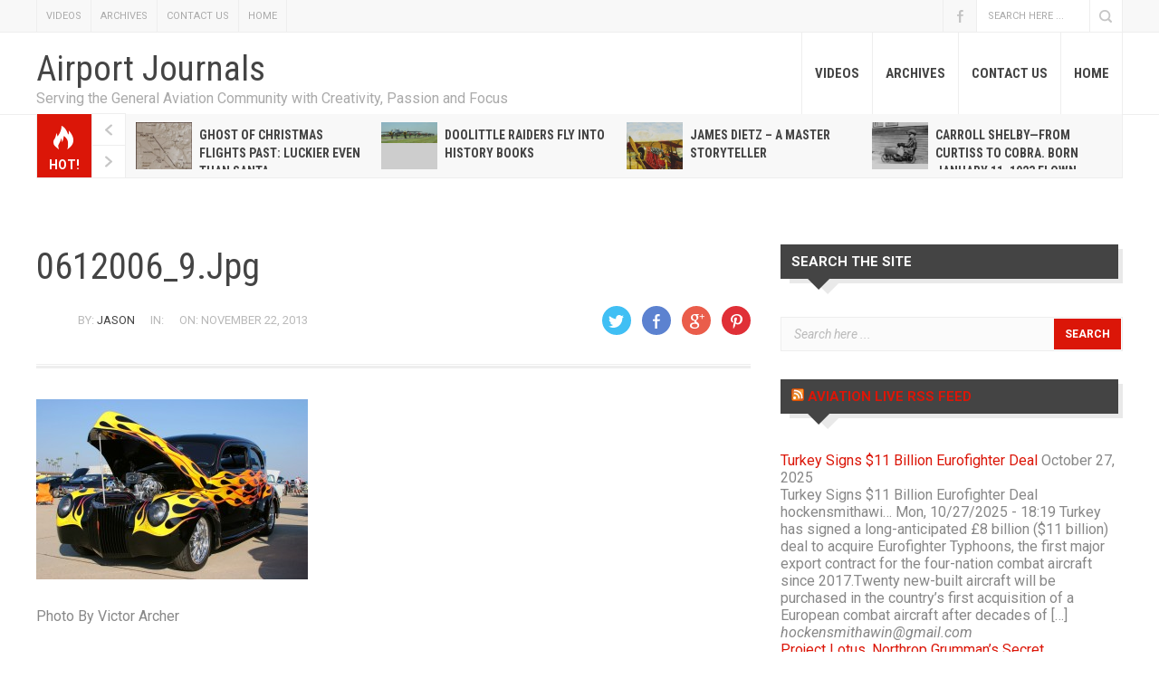

--- FILE ---
content_type: text/html; charset=UTF-8
request_url: http://airportjournals.com/wings-wheels-and-rotors-something-for-everyone/0612006_9-jpg/
body_size: 61140
content:
<!DOCTYPE html>
<html lang="en-US"
 xmlns:fb="http://www.facebook.com/2008/fbml">

<head>
	
	<meta charset="UTF-8">
	
	<meta name="viewport" content="width=device-width, initial-scale=1, maximum-scale=1">
	
	
	
	<title>0612006_9.jpg &#8211; Airport Journals</title>
<meta name='robots' content='max-image-preview:large' />
<link rel='dns-prefetch' href='//www.google.com' />
<link rel='dns-prefetch' href='//ajax.googleapis.com' />
<link rel="alternate" type="application/rss+xml" title="Airport Journals &raquo; Feed" href="http://airportjournals.com/feed/" />
<link rel="alternate" type="application/rss+xml" title="Airport Journals &raquo; Comments Feed" href="http://airportjournals.com/comments/feed/" />
<link rel="alternate" type="application/rss+xml" title="Airport Journals &raquo; 0612006_9.jpg Comments Feed" href="http://airportjournals.com/wings-wheels-and-rotors-something-for-everyone/0612006_9-jpg/feed/" />
<link rel="alternate" title="oEmbed (JSON)" type="application/json+oembed" href="http://airportjournals.com/wp-json/oembed/1.0/embed?url=http%3A%2F%2Fairportjournals.com%2Fwings-wheels-and-rotors-something-for-everyone%2F0612006_9-jpg%2F" />
<link rel="alternate" title="oEmbed (XML)" type="text/xml+oembed" href="http://airportjournals.com/wp-json/oembed/1.0/embed?url=http%3A%2F%2Fairportjournals.com%2Fwings-wheels-and-rotors-something-for-everyone%2F0612006_9-jpg%2F&#038;format=xml" />
<style id='wp-img-auto-sizes-contain-inline-css' type='text/css'>
img:is([sizes=auto i],[sizes^="auto," i]){contain-intrinsic-size:3000px 1500px}
/*# sourceURL=wp-img-auto-sizes-contain-inline-css */
</style>
<link rel='stylesheet' id='posts-front-css-css' href='http://airportjournals.com/wp-content/plugins/facebook-comment-by-vivacity/css/fb-comments-hidewpcomments-posts.css?ver=6.9' type='text/css' media='all' />
<link rel='stylesheet' id='wpra-lightbox-css' href='http://airportjournals.com/wp-content/plugins/wp-rss-aggregator/core/css/jquery-colorbox.css?ver=1.4.33' type='text/css' media='all' />
<style id='wp-emoji-styles-inline-css' type='text/css'>

	img.wp-smiley, img.emoji {
		display: inline !important;
		border: none !important;
		box-shadow: none !important;
		height: 1em !important;
		width: 1em !important;
		margin: 0 0.07em !important;
		vertical-align: -0.1em !important;
		background: none !important;
		padding: 0 !important;
	}
/*# sourceURL=wp-emoji-styles-inline-css */
</style>
<style id='wp-block-library-inline-css' type='text/css'>
:root{--wp-block-synced-color:#7a00df;--wp-block-synced-color--rgb:122,0,223;--wp-bound-block-color:var(--wp-block-synced-color);--wp-editor-canvas-background:#ddd;--wp-admin-theme-color:#007cba;--wp-admin-theme-color--rgb:0,124,186;--wp-admin-theme-color-darker-10:#006ba1;--wp-admin-theme-color-darker-10--rgb:0,107,160.5;--wp-admin-theme-color-darker-20:#005a87;--wp-admin-theme-color-darker-20--rgb:0,90,135;--wp-admin-border-width-focus:2px}@media (min-resolution:192dpi){:root{--wp-admin-border-width-focus:1.5px}}.wp-element-button{cursor:pointer}:root .has-very-light-gray-background-color{background-color:#eee}:root .has-very-dark-gray-background-color{background-color:#313131}:root .has-very-light-gray-color{color:#eee}:root .has-very-dark-gray-color{color:#313131}:root .has-vivid-green-cyan-to-vivid-cyan-blue-gradient-background{background:linear-gradient(135deg,#00d084,#0693e3)}:root .has-purple-crush-gradient-background{background:linear-gradient(135deg,#34e2e4,#4721fb 50%,#ab1dfe)}:root .has-hazy-dawn-gradient-background{background:linear-gradient(135deg,#faaca8,#dad0ec)}:root .has-subdued-olive-gradient-background{background:linear-gradient(135deg,#fafae1,#67a671)}:root .has-atomic-cream-gradient-background{background:linear-gradient(135deg,#fdd79a,#004a59)}:root .has-nightshade-gradient-background{background:linear-gradient(135deg,#330968,#31cdcf)}:root .has-midnight-gradient-background{background:linear-gradient(135deg,#020381,#2874fc)}:root{--wp--preset--font-size--normal:16px;--wp--preset--font-size--huge:42px}.has-regular-font-size{font-size:1em}.has-larger-font-size{font-size:2.625em}.has-normal-font-size{font-size:var(--wp--preset--font-size--normal)}.has-huge-font-size{font-size:var(--wp--preset--font-size--huge)}.has-text-align-center{text-align:center}.has-text-align-left{text-align:left}.has-text-align-right{text-align:right}.has-fit-text{white-space:nowrap!important}#end-resizable-editor-section{display:none}.aligncenter{clear:both}.items-justified-left{justify-content:flex-start}.items-justified-center{justify-content:center}.items-justified-right{justify-content:flex-end}.items-justified-space-between{justify-content:space-between}.screen-reader-text{border:0;clip-path:inset(50%);height:1px;margin:-1px;overflow:hidden;padding:0;position:absolute;width:1px;word-wrap:normal!important}.screen-reader-text:focus{background-color:#ddd;clip-path:none;color:#444;display:block;font-size:1em;height:auto;left:5px;line-height:normal;padding:15px 23px 14px;text-decoration:none;top:5px;width:auto;z-index:100000}html :where(.has-border-color){border-style:solid}html :where([style*=border-top-color]){border-top-style:solid}html :where([style*=border-right-color]){border-right-style:solid}html :where([style*=border-bottom-color]){border-bottom-style:solid}html :where([style*=border-left-color]){border-left-style:solid}html :where([style*=border-width]){border-style:solid}html :where([style*=border-top-width]){border-top-style:solid}html :where([style*=border-right-width]){border-right-style:solid}html :where([style*=border-bottom-width]){border-bottom-style:solid}html :where([style*=border-left-width]){border-left-style:solid}html :where(img[class*=wp-image-]){height:auto;max-width:100%}:where(figure){margin:0 0 1em}html :where(.is-position-sticky){--wp-admin--admin-bar--position-offset:var(--wp-admin--admin-bar--height,0px)}@media screen and (max-width:600px){html :where(.is-position-sticky){--wp-admin--admin-bar--position-offset:0px}}

/*# sourceURL=wp-block-library-inline-css */
</style><style id='global-styles-inline-css' type='text/css'>
:root{--wp--preset--aspect-ratio--square: 1;--wp--preset--aspect-ratio--4-3: 4/3;--wp--preset--aspect-ratio--3-4: 3/4;--wp--preset--aspect-ratio--3-2: 3/2;--wp--preset--aspect-ratio--2-3: 2/3;--wp--preset--aspect-ratio--16-9: 16/9;--wp--preset--aspect-ratio--9-16: 9/16;--wp--preset--color--black: #000000;--wp--preset--color--cyan-bluish-gray: #abb8c3;--wp--preset--color--white: #ffffff;--wp--preset--color--pale-pink: #f78da7;--wp--preset--color--vivid-red: #cf2e2e;--wp--preset--color--luminous-vivid-orange: #ff6900;--wp--preset--color--luminous-vivid-amber: #fcb900;--wp--preset--color--light-green-cyan: #7bdcb5;--wp--preset--color--vivid-green-cyan: #00d084;--wp--preset--color--pale-cyan-blue: #8ed1fc;--wp--preset--color--vivid-cyan-blue: #0693e3;--wp--preset--color--vivid-purple: #9b51e0;--wp--preset--gradient--vivid-cyan-blue-to-vivid-purple: linear-gradient(135deg,rgb(6,147,227) 0%,rgb(155,81,224) 100%);--wp--preset--gradient--light-green-cyan-to-vivid-green-cyan: linear-gradient(135deg,rgb(122,220,180) 0%,rgb(0,208,130) 100%);--wp--preset--gradient--luminous-vivid-amber-to-luminous-vivid-orange: linear-gradient(135deg,rgb(252,185,0) 0%,rgb(255,105,0) 100%);--wp--preset--gradient--luminous-vivid-orange-to-vivid-red: linear-gradient(135deg,rgb(255,105,0) 0%,rgb(207,46,46) 100%);--wp--preset--gradient--very-light-gray-to-cyan-bluish-gray: linear-gradient(135deg,rgb(238,238,238) 0%,rgb(169,184,195) 100%);--wp--preset--gradient--cool-to-warm-spectrum: linear-gradient(135deg,rgb(74,234,220) 0%,rgb(151,120,209) 20%,rgb(207,42,186) 40%,rgb(238,44,130) 60%,rgb(251,105,98) 80%,rgb(254,248,76) 100%);--wp--preset--gradient--blush-light-purple: linear-gradient(135deg,rgb(255,206,236) 0%,rgb(152,150,240) 100%);--wp--preset--gradient--blush-bordeaux: linear-gradient(135deg,rgb(254,205,165) 0%,rgb(254,45,45) 50%,rgb(107,0,62) 100%);--wp--preset--gradient--luminous-dusk: linear-gradient(135deg,rgb(255,203,112) 0%,rgb(199,81,192) 50%,rgb(65,88,208) 100%);--wp--preset--gradient--pale-ocean: linear-gradient(135deg,rgb(255,245,203) 0%,rgb(182,227,212) 50%,rgb(51,167,181) 100%);--wp--preset--gradient--electric-grass: linear-gradient(135deg,rgb(202,248,128) 0%,rgb(113,206,126) 100%);--wp--preset--gradient--midnight: linear-gradient(135deg,rgb(2,3,129) 0%,rgb(40,116,252) 100%);--wp--preset--font-size--small: 13px;--wp--preset--font-size--medium: 20px;--wp--preset--font-size--large: 36px;--wp--preset--font-size--x-large: 42px;--wp--preset--spacing--20: 0.44rem;--wp--preset--spacing--30: 0.67rem;--wp--preset--spacing--40: 1rem;--wp--preset--spacing--50: 1.5rem;--wp--preset--spacing--60: 2.25rem;--wp--preset--spacing--70: 3.38rem;--wp--preset--spacing--80: 5.06rem;--wp--preset--shadow--natural: 6px 6px 9px rgba(0, 0, 0, 0.2);--wp--preset--shadow--deep: 12px 12px 50px rgba(0, 0, 0, 0.4);--wp--preset--shadow--sharp: 6px 6px 0px rgba(0, 0, 0, 0.2);--wp--preset--shadow--outlined: 6px 6px 0px -3px rgb(255, 255, 255), 6px 6px rgb(0, 0, 0);--wp--preset--shadow--crisp: 6px 6px 0px rgb(0, 0, 0);}:where(.is-layout-flex){gap: 0.5em;}:where(.is-layout-grid){gap: 0.5em;}body .is-layout-flex{display: flex;}.is-layout-flex{flex-wrap: wrap;align-items: center;}.is-layout-flex > :is(*, div){margin: 0;}body .is-layout-grid{display: grid;}.is-layout-grid > :is(*, div){margin: 0;}:where(.wp-block-columns.is-layout-flex){gap: 2em;}:where(.wp-block-columns.is-layout-grid){gap: 2em;}:where(.wp-block-post-template.is-layout-flex){gap: 1.25em;}:where(.wp-block-post-template.is-layout-grid){gap: 1.25em;}.has-black-color{color: var(--wp--preset--color--black) !important;}.has-cyan-bluish-gray-color{color: var(--wp--preset--color--cyan-bluish-gray) !important;}.has-white-color{color: var(--wp--preset--color--white) !important;}.has-pale-pink-color{color: var(--wp--preset--color--pale-pink) !important;}.has-vivid-red-color{color: var(--wp--preset--color--vivid-red) !important;}.has-luminous-vivid-orange-color{color: var(--wp--preset--color--luminous-vivid-orange) !important;}.has-luminous-vivid-amber-color{color: var(--wp--preset--color--luminous-vivid-amber) !important;}.has-light-green-cyan-color{color: var(--wp--preset--color--light-green-cyan) !important;}.has-vivid-green-cyan-color{color: var(--wp--preset--color--vivid-green-cyan) !important;}.has-pale-cyan-blue-color{color: var(--wp--preset--color--pale-cyan-blue) !important;}.has-vivid-cyan-blue-color{color: var(--wp--preset--color--vivid-cyan-blue) !important;}.has-vivid-purple-color{color: var(--wp--preset--color--vivid-purple) !important;}.has-black-background-color{background-color: var(--wp--preset--color--black) !important;}.has-cyan-bluish-gray-background-color{background-color: var(--wp--preset--color--cyan-bluish-gray) !important;}.has-white-background-color{background-color: var(--wp--preset--color--white) !important;}.has-pale-pink-background-color{background-color: var(--wp--preset--color--pale-pink) !important;}.has-vivid-red-background-color{background-color: var(--wp--preset--color--vivid-red) !important;}.has-luminous-vivid-orange-background-color{background-color: var(--wp--preset--color--luminous-vivid-orange) !important;}.has-luminous-vivid-amber-background-color{background-color: var(--wp--preset--color--luminous-vivid-amber) !important;}.has-light-green-cyan-background-color{background-color: var(--wp--preset--color--light-green-cyan) !important;}.has-vivid-green-cyan-background-color{background-color: var(--wp--preset--color--vivid-green-cyan) !important;}.has-pale-cyan-blue-background-color{background-color: var(--wp--preset--color--pale-cyan-blue) !important;}.has-vivid-cyan-blue-background-color{background-color: var(--wp--preset--color--vivid-cyan-blue) !important;}.has-vivid-purple-background-color{background-color: var(--wp--preset--color--vivid-purple) !important;}.has-black-border-color{border-color: var(--wp--preset--color--black) !important;}.has-cyan-bluish-gray-border-color{border-color: var(--wp--preset--color--cyan-bluish-gray) !important;}.has-white-border-color{border-color: var(--wp--preset--color--white) !important;}.has-pale-pink-border-color{border-color: var(--wp--preset--color--pale-pink) !important;}.has-vivid-red-border-color{border-color: var(--wp--preset--color--vivid-red) !important;}.has-luminous-vivid-orange-border-color{border-color: var(--wp--preset--color--luminous-vivid-orange) !important;}.has-luminous-vivid-amber-border-color{border-color: var(--wp--preset--color--luminous-vivid-amber) !important;}.has-light-green-cyan-border-color{border-color: var(--wp--preset--color--light-green-cyan) !important;}.has-vivid-green-cyan-border-color{border-color: var(--wp--preset--color--vivid-green-cyan) !important;}.has-pale-cyan-blue-border-color{border-color: var(--wp--preset--color--pale-cyan-blue) !important;}.has-vivid-cyan-blue-border-color{border-color: var(--wp--preset--color--vivid-cyan-blue) !important;}.has-vivid-purple-border-color{border-color: var(--wp--preset--color--vivid-purple) !important;}.has-vivid-cyan-blue-to-vivid-purple-gradient-background{background: var(--wp--preset--gradient--vivid-cyan-blue-to-vivid-purple) !important;}.has-light-green-cyan-to-vivid-green-cyan-gradient-background{background: var(--wp--preset--gradient--light-green-cyan-to-vivid-green-cyan) !important;}.has-luminous-vivid-amber-to-luminous-vivid-orange-gradient-background{background: var(--wp--preset--gradient--luminous-vivid-amber-to-luminous-vivid-orange) !important;}.has-luminous-vivid-orange-to-vivid-red-gradient-background{background: var(--wp--preset--gradient--luminous-vivid-orange-to-vivid-red) !important;}.has-very-light-gray-to-cyan-bluish-gray-gradient-background{background: var(--wp--preset--gradient--very-light-gray-to-cyan-bluish-gray) !important;}.has-cool-to-warm-spectrum-gradient-background{background: var(--wp--preset--gradient--cool-to-warm-spectrum) !important;}.has-blush-light-purple-gradient-background{background: var(--wp--preset--gradient--blush-light-purple) !important;}.has-blush-bordeaux-gradient-background{background: var(--wp--preset--gradient--blush-bordeaux) !important;}.has-luminous-dusk-gradient-background{background: var(--wp--preset--gradient--luminous-dusk) !important;}.has-pale-ocean-gradient-background{background: var(--wp--preset--gradient--pale-ocean) !important;}.has-electric-grass-gradient-background{background: var(--wp--preset--gradient--electric-grass) !important;}.has-midnight-gradient-background{background: var(--wp--preset--gradient--midnight) !important;}.has-small-font-size{font-size: var(--wp--preset--font-size--small) !important;}.has-medium-font-size{font-size: var(--wp--preset--font-size--medium) !important;}.has-large-font-size{font-size: var(--wp--preset--font-size--large) !important;}.has-x-large-font-size{font-size: var(--wp--preset--font-size--x-large) !important;}
/*# sourceURL=global-styles-inline-css */
</style>

<style id='classic-theme-styles-inline-css' type='text/css'>
/*! This file is auto-generated */
.wp-block-button__link{color:#fff;background-color:#32373c;border-radius:9999px;box-shadow:none;text-decoration:none;padding:calc(.667em + 2px) calc(1.333em + 2px);font-size:1.125em}.wp-block-file__button{background:#32373c;color:#fff;text-decoration:none}
/*# sourceURL=/wp-includes/css/classic-themes.min.css */
</style>
<link rel='stylesheet' id='contact-form-7-css' href='http://airportjournals.com/wp-content/plugins/contact-form-7/includes/css/styles.css?ver=6.1.4' type='text/css' media='all' />
<link rel='stylesheet' id='ccf-jquery-ui-css' href='//ajax.googleapis.com/ajax/libs/jqueryui/1.8.2/themes/smoothness/jquery-ui.css?ver=6.9' type='text/css' media='all' />
<link rel='stylesheet' id='ccf-form-css' href='http://airportjournals.com/wp-content/plugins/custom-contact-forms/assets/build/css/form.min.css?ver=7.8.5' type='text/css' media='all' />
<link rel='stylesheet' id='futuremag-style-css' href='http://airportjournals.com/wp-content/themes/futuremag-child-01/style.css?ver=1' type='text/css' media='all' />
<link rel='stylesheet' id='futuremag-media-queries-css' href='http://airportjournals.com/wp-content/themes/futuremag/css/media-queries.css?ver=1' type='text/css' media='all' />
<link rel='stylesheet' id='__EPYT__style-css' href='http://airportjournals.com/wp-content/plugins/youtube-embed-plus/styles/ytprefs.min.css?ver=14.2.4' type='text/css' media='all' />
<style id='__EPYT__style-inline-css' type='text/css'>

                .epyt-gallery-thumb {
                        width: 33.333%;
                }
                
/*# sourceURL=__EPYT__style-inline-css */
</style>
<script type="text/javascript" src="http://airportjournals.com/wp-includes/js/jquery/jquery.min.js?ver=3.7.1" id="jquery-core-js"></script>
<script type="text/javascript" src="http://airportjournals.com/wp-includes/js/jquery/jquery-migrate.min.js?ver=3.4.1" id="jquery-migrate-js"></script>
<script type="text/javascript" src="http://airportjournals.com/wp-includes/js/jquery/ui/core.min.js?ver=1.13.3" id="jquery-ui-core-js"></script>
<script type="text/javascript" src="http://airportjournals.com/wp-includes/js/jquery/ui/datepicker.min.js?ver=1.13.3" id="jquery-ui-datepicker-js"></script>
<script type="text/javascript" id="jquery-ui-datepicker-js-after">
/* <![CDATA[ */
jQuery(function(jQuery){jQuery.datepicker.setDefaults({"closeText":"Close","currentText":"Today","monthNames":["January","February","March","April","May","June","July","August","September","October","November","December"],"monthNamesShort":["Jan","Feb","Mar","Apr","May","Jun","Jul","Aug","Sep","Oct","Nov","Dec"],"nextText":"Next","prevText":"Previous","dayNames":["Sunday","Monday","Tuesday","Wednesday","Thursday","Friday","Saturday"],"dayNamesShort":["Sun","Mon","Tue","Wed","Thu","Fri","Sat"],"dayNamesMin":["S","M","T","W","T","F","S"],"dateFormat":"MM d, yy","firstDay":1,"isRTL":false});});
//# sourceURL=jquery-ui-datepicker-js-after
/* ]]> */
</script>
<script type="text/javascript" src="http://airportjournals.com/wp-includes/js/underscore.min.js?ver=1.13.7" id="underscore-js"></script>
<script type="text/javascript" id="ccf-form-js-extra">
/* <![CDATA[ */
var ccfSettings = {"ajaxurl":"http://airportjournals.com/wp-admin/admin-ajax.php","required":"This field is required.","date_required":"Date is required.","hour_required":"Hour is required.","minute_required":"Minute is required.","am-pm_required":"AM/PM is required.","match":"Emails do not match.","email":"This is not a valid email address.","recaptcha":"Your reCAPTCHA response was incorrect.","recaptcha_theme":"light","phone":"This is not a valid phone number.","digits":"This phone number is not 10 digits","hour":"This is not a valid hour.","date":"This date is not valid.","minute":"This is not a valid minute.","fileExtension":"This is not an allowed file extension","fileSize":"This file is bigger than","unknown":"An unknown error occured.","website":"This is not a valid URL. URL's must start with http(s)://"};
//# sourceURL=ccf-form-js-extra
/* ]]> */
</script>
<script type="text/javascript" src="http://airportjournals.com/wp-content/plugins/custom-contact-forms/assets/build/js/form.min.js?ver=7.8.5" id="ccf-form-js"></script>
<script type="text/javascript" id="__ytprefs__-js-extra">
/* <![CDATA[ */
var _EPYT_ = {"ajaxurl":"http://airportjournals.com/wp-admin/admin-ajax.php","security":"2675697044","gallery_scrolloffset":"20","eppathtoscripts":"http://airportjournals.com/wp-content/plugins/youtube-embed-plus/scripts/","eppath":"http://airportjournals.com/wp-content/plugins/youtube-embed-plus/","epresponsiveselector":"[\"iframe.__youtube_prefs__\",\"iframe[src*='youtube.com']\",\"iframe[src*='youtube-nocookie.com']\",\"iframe[data-ep-src*='youtube.com']\",\"iframe[data-ep-src*='youtube-nocookie.com']\",\"iframe[data-ep-gallerysrc*='youtube.com']\"]","epdovol":"1","version":"14.2.4","evselector":"iframe.__youtube_prefs__[src], iframe[src*=\"youtube.com/embed/\"], iframe[src*=\"youtube-nocookie.com/embed/\"]","ajax_compat":"","maxres_facade":"eager","ytapi_load":"light","pause_others":"","stopMobileBuffer":"1","facade_mode":"","not_live_on_channel":""};
//# sourceURL=__ytprefs__-js-extra
/* ]]> */
</script>
<script type="text/javascript" src="http://airportjournals.com/wp-content/plugins/youtube-embed-plus/scripts/ytprefs.min.js?ver=14.2.4" id="__ytprefs__-js"></script>
<link rel="https://api.w.org/" href="http://airportjournals.com/wp-json/" /><link rel="alternate" title="JSON" type="application/json" href="http://airportjournals.com/wp-json/wp/v2/media/16887" /><link rel="EditURI" type="application/rsd+xml" title="RSD" href="http://airportjournals.com/xmlrpc.php?rsd" />
<meta name="generator" content="WordPress 6.9" />
<link rel="canonical" href="http://airportjournals.com/wings-wheels-and-rotors-something-for-everyone/0612006_9-jpg/" />
<link rel='shortlink' href='http://airportjournals.com/?p=16887' />
<meta property="fb:app_id" content="530478777083047"/>
<meta property="fb:admins" content=""/>
<meta property="og:locale" content="en_US" />
<meta property="og:locale:alternate" content="en_US" />
<link rel="icon" href="http://airportjournals.com/wp-content/uploads/cropped-aj_icon-32x32.jpg" sizes="32x32" />
<link rel="icon" href="http://airportjournals.com/wp-content/uploads/cropped-aj_icon-192x192.jpg" sizes="192x192" />
<link rel="apple-touch-icon" href="http://airportjournals.com/wp-content/uploads/cropped-aj_icon-180x180.jpg" />
<meta name="msapplication-TileImage" content="http://airportjournals.com/wp-content/uploads/cropped-aj_icon-270x270.jpg" />
	
	
	

</head>

<body class="attachment wp-singular attachment-template-default single single-attachment postid-16887 attachmentid-16887 attachment-jpeg wp-theme-futuremag wp-child-theme-futuremag-child-01">
<script>
  (function(i,s,o,g,r,a,m){i['GoogleAnalyticsObject']=r;i[r]=i[r]||function(){
  (i[r].q=i[r].q||[]).push(arguments)},i[r].l=1*new Date();a=s.createElement(o),
  m=s.getElementsByTagName(o)[0];a.async=1;a.src=g;m.parentNode.insertBefore(a,m)
  })(window,document,'script','https://www.google-analytics.com/analytics.js','ga');

  ga('create', 'UA-52957405-1', 'auto');
  ga('send', 'pageview');

</script>

<script>
  window.fbAsyncInit = function() {
    FB.init({
      appId      : '530478777083047',
      xfbml      : true,
      version    : 'v2.7'
    });
  };

  (function(d, s, id){
     var js, fjs = d.getElementsByTagName(s)[0];
     if (d.getElementById(id)) {return;}
     js = d.createElement(s); js.id = id;
     js.src = "//connect.facebook.net/en_US/sdk.js";
     fjs.parentNode.insertBefore(js, fjs);
   }(document, 'script', 'facebook-jssdk'));
</script>
	
	 <style type="text/css"> #logo { margin-top: 18px; }

					a,
					#main-nav
					.current-menu-item a,
					.widget .menu li a:hover,
					.widget_pages li a:hover,
					.widget_recent_entries li a:hover,
					.widget_recent_comments li a:hover,
					.widget_archive li a:hover,
					.widget_categories li a:hover,
					.widget_meta li a:hover,
					#main-footer
					.widget .menu li a:hover,
					#main-footer
					.widget_pages li a:hover,
					#main-footer
					.widget_recent_entries li a:hover,
					#main-footer
					.widget_recent_comments li a:hover,
					#main-footer
					.widget_archive li a:hover,
					#main-footer
					.widget_categories li a:hover,
					#main-footer
					.widget_meta li a:hover,
					.comment-author a:hover {
						color: #db1608;
					}

					#back-to-top:hover {
						border-color: #db1608;
					}

					#hot-news-icon,
					#large-feat
					.color-overlay,
					#small-feat-posts-2 
					.small-feat-post:nth-child(2)
					.color-overlay,
					#small-feat-posts-2 
					.small-feat-post:nth-child(2)
					.cat-ribbon,
					#large-picks
					.color-overlay,
					.second-feat-post
					.color-overlay,
					#third-feat
					.color-overlay,
					.cat-ribbon,
					.read-more a,
					.tagcloud a,
					#main-footer
					.tagcloud a:hover,
					.widget
					#searchsubmit,
					#post-tags a:hover,
					.comment-reply-link:hover,
					#submit,
					.wpcf7-submit,
					.error-wrap
					#searchsubmit:hover,
					#back-to-top:hover 
					span {
						background-color: #db1608;
					}

					#small-feat-posts-1 
					.small-feat-post:nth-child(1)
					.color-overlay,
					#small-feat-posts-1 
					.small-feat-post:nth-child(1)
					.cat-ribbon {
						background-color: #17BB9A;
					}

					#small-feat-posts-1 
					.small-feat-post:nth-child(2)
					.color-overlay,
					#small-feat-posts-1 
					.small-feat-post:nth-child(2)
					.cat-ribbon {
						background-color: #ECB937;
					}

					#small-feat-posts-2 
					.small-feat-post:nth-child(1)
					.color-overlay,
					#small-feat-posts-2 
					.small-feat-post:nth-child(1)
					.cat-ribbon {
						background-color: #C3A279;
					}

					#home-1-block-2 
					.cat-ribbon {
						background-color: #6FBF7C;
					}

					.small-picks
					.cat-ribbon,
					.small-picks 
					.color-overlay {
						background-color: #17BB9A;
					}

					.small-picks +
					.small-picks
					.cat-ribbon,
					.small-picks +
					.small-picks 
					.color-overlay {
						background-color: #ECB937;
					}

					.second-feat-post:nth-child(2n) 
					.color-overlay,
					.second-feat-post:nth-child(2n) 
					.cat-ribbon {
						background-color: #C3A279;
					}

					#home-2-block-2 
					.cat-ribbon,
					#home-2-block-2 
					.read-more a {
						background-color: #6FBF7C;
					}

					#home-2-block-2
					.excerpt a {
						color: #6FBF7C;
					}

					#third-feat-large 
					> li:nth-child(2) .cat-ribbon,
					#third-feat-large 
					> li:nth-child(2) .color-overlay {
						background-color: #C3A279;
					}

					#third-feat-small 
					> li:nth-child(1) .cat-ribbon,
					#third-feat-small 
					> li:nth-child(1) .color-overlay {
						background-color: #17BB9A;
					}

					#third-feat-small 
					> li:nth-child(2) .cat-ribbon,
					#third-feat-small 
					> li:nth-child(2) .color-overlay {
						background-color: #ECB937;
					}

				 </style> 
	<div id="top-nav">
		
		<div class="wrapper">

			<nav id="top-nav-menu">

				<div class="menu-primary-nav-container"><ul id="menu-primary-nav" class="menu"><li id="menu-item-26425" class="menu-item menu-item-type-post_type menu-item-object-page menu-item-26425"><a href="http://airportjournals.com/videos/">VIDEOS</a></li>
<li id="menu-item-40458" class="menu-item menu-item-type-post_type menu-item-object-page menu-item-40458"><a href="http://airportjournals.com/archives-2/">ARCHIVES</a></li>
<li id="menu-item-25589" class="menu-item menu-item-type-post_type menu-item-object-page menu-item-25589"><a href="http://airportjournals.com/contact/">CONTACT US</a></li>
<li id="menu-item-6" class="menu-item menu-item-type-custom menu-item-object-custom menu-item-6"><a href="http://www.airportjournals.com">HOME</a></li>
</ul></div>
			</nav>

			<div id="nav-elements" class="group">
<div 
  class="fb-like"
  data-share="true"
  data-width="250"
  data-show-faces="true">
</div>
			
			
				<div id="nav-social">
					<ul>
						
	</header>
	
	
	
						<li class='facebook' title='Facebook'><a href=https://www.facebook.com/airportjournals target='_blank'>Facebook</a></li>						
					</ul>
				</div><!--#nav-social-->

				
					<div id="nav-search">
						<form action="http://airportjournals.com/" id="searchform" method="get">
    <input type="text" id="s" name="s" value="Search here ...">
    <input type="submit" value="Search" id="searchsubmit">
</form>					</div>

				
			</div><!--#nav-elements-->
		
		</div><!--.wrapper-->

	</div><!--#top-nav-->

	<header id="main-header">

		<div class="wrapper group">
		

			
				<div id="logo">
					<h1><a href="http://airportjournals.com/" >Airport Journals</a></h1>
					<span id="tagline"><a href="http://airportjournals.com/" >Serving the General Aviation Community with Creativity, Passion and Focus</a></span>
				</div>

			
			<nav id="main-nav">

				<div class="menu-primary-nav-container"><ul id="menu-primary-nav-1" class="menu"><li class="menu-item menu-item-type-post_type menu-item-object-page menu-item-26425"><a href="http://airportjournals.com/videos/">VIDEOS</a></li>
<li class="menu-item menu-item-type-post_type menu-item-object-page menu-item-40458"><a href="http://airportjournals.com/archives-2/">ARCHIVES</a></li>
<li class="menu-item menu-item-type-post_type menu-item-object-page menu-item-25589"><a href="http://airportjournals.com/contact/">CONTACT US</a></li>
<li class="menu-item menu-item-type-custom menu-item-object-custom menu-item-6"><a href="http://www.airportjournals.com">HOME</a></li>
</ul></div>
			</nav>

		</div><!--.wrapper-->
		

	<div id="hot-news-wrap" class="group">

	<div id="hot-news-icon">
		<span id="hot-news-text">Hot!</span>
	</div><!--#hot-news-name-->

	<div id="hot-news">

		<ul>

				
					<li>

						<a href="http://airportjournals.com/ghost-of-christmas-flights-past-luckier-even-than-santa/" class="feat-overlay"></a>

						<div class="post-thumb">
							<img width="72" height="72" src="http://airportjournals.com/wp-content/uploads/0412041_1.jpg" class="attachment-futuremag-small-car-thumb size-futuremag-small-car-thumb wp-post-image" alt="Ghost of Christmas Flights Past: Luckier even than Santa" decoding="async" srcset="http://airportjournals.com/wp-content/uploads/0412041_1.jpg 807w, http://airportjournals.com/wp-content/uploads/0412041_1-150x150.jpg 150w, http://airportjournals.com/wp-content/uploads/0412041_1-300x300.jpg 300w, http://airportjournals.com/wp-content/uploads/0412041_1-65x65.jpg 65w" sizes="(max-width: 72px) 100vw, 72px" />							<a href="http://airportjournals.com/ghost-of-christmas-flights-past-luckier-even-than-santa/" class="thumb-overlay"></a>
						</div>

						<h5 class="post-title"><a href="http://airportjournals.com/ghost-of-christmas-flights-past-luckier-even-than-santa/">Ghost of Christmas Flights Past: Luckier even than Santa</a></h5>

					</li>

				
					<li>

						<a href="http://airportjournals.com/doolittle-raiders-fly-into-history-books/" class="feat-overlay"></a>

						<div class="post-thumb">
							<img width="82" height="30" src="http://airportjournals.com/wp-content/uploads/0206006_1.jpg" class="attachment-futuremag-small-car-thumb size-futuremag-small-car-thumb wp-post-image" alt="Doolittle Raiders fly into history books" decoding="async" srcset="http://airportjournals.com/wp-content/uploads/0206006_1.jpg 2000w, http://airportjournals.com/wp-content/uploads/0206006_1-300x109.jpg 300w, http://airportjournals.com/wp-content/uploads/0206006_1-1024x372.jpg 1024w" sizes="(max-width: 82px) 100vw, 82px" />							<a href="http://airportjournals.com/doolittle-raiders-fly-into-history-books/" class="thumb-overlay"></a>
						</div>

						<h5 class="post-title"><a href="http://airportjournals.com/doolittle-raiders-fly-into-history-books/">Doolittle Raiders fly into history books</a></h5>

					</li>

				
					<li>

						<a href="http://airportjournals.com/james-dietz-a-master-storyteller/" class="feat-overlay"></a>

						<div class="post-thumb">
							<img width="53" height="72" src="http://airportjournals.com/wp-content/uploads/0206004_1.jpg" class="attachment-futuremag-small-car-thumb size-futuremag-small-car-thumb wp-post-image" alt="James Dietz &#8211; A Master Storyteller" decoding="async" srcset="http://airportjournals.com/wp-content/uploads/0206004_1.jpg 1200w, http://airportjournals.com/wp-content/uploads/0206004_1-219x300.jpg 219w, http://airportjournals.com/wp-content/uploads/0206004_1-749x1024.jpg 749w" sizes="(max-width: 53px) 100vw, 53px" />							<a href="http://airportjournals.com/james-dietz-a-master-storyteller/" class="thumb-overlay"></a>
						</div>

						<h5 class="post-title"><a href="http://airportjournals.com/james-dietz-a-master-storyteller/">James Dietz &#8211; A Master Storyteller</a></h5>

					</li>

				
					<li>

						<a href="http://airportjournals.com/carroll-shelby-from-curtiss-to-cobra/" class="feat-overlay"></a>

						<div class="post-thumb">
							<img width="82" height="61" src="http://airportjournals.com/wp-content/uploads/0206003_1.jpg" class="attachment-futuremag-small-car-thumb size-futuremag-small-car-thumb wp-post-image" alt="Carroll Shelby—from Curtiss to Cobra. Born&lt;br&gt;January 11, 1923 Flown West May 10, 2012" decoding="async" srcset="http://airportjournals.com/wp-content/uploads/0206003_1.jpg 1400w, http://airportjournals.com/wp-content/uploads/0206003_1-300x224.jpg 300w, http://airportjournals.com/wp-content/uploads/0206003_1-1024x765.jpg 1024w" sizes="(max-width: 82px) 100vw, 82px" />							<a href="http://airportjournals.com/carroll-shelby-from-curtiss-to-cobra/" class="thumb-overlay"></a>
						</div>

						<h5 class="post-title"><a href="http://airportjournals.com/carroll-shelby-from-curtiss-to-cobra/">Carroll Shelby—from Curtiss to Cobra. Born<br>January 11, 1923 Flown West May 10, 2012</a></h5>

					</li>

				
					<li>

						<a href="http://airportjournals.com/read-my-lips/" class="feat-overlay"></a>

						<div class="post-thumb">
							<img width="53" height="72" src="http://airportjournals.com/wp-content/uploads/0206002_1.jpg" class="attachment-futuremag-small-car-thumb size-futuremag-small-car-thumb wp-post-image" alt="Read My Lips" decoding="async" srcset="http://airportjournals.com/wp-content/uploads/0206002_1.jpg 1025w, http://airportjournals.com/wp-content/uploads/0206002_1-219x300.jpg 219w, http://airportjournals.com/wp-content/uploads/0206002_1-749x1024.jpg 749w" sizes="(max-width: 53px) 100vw, 53px" />							<a href="http://airportjournals.com/read-my-lips/" class="thumb-overlay"></a>
						</div>

						<h5 class="post-title"><a href="http://airportjournals.com/read-my-lips/">Read My Lips</a></h5>

					</li>

				
					<li>

						<a href="http://airportjournals.com/steve-ritchie-the-last-ace/" class="feat-overlay"></a>

						<div class="post-thumb">
							<img width="82" height="54" src="http://airportjournals.com/wp-content/uploads/0203003_1.jpg" class="attachment-futuremag-small-car-thumb size-futuremag-small-car-thumb wp-post-image" alt="Steve Ritchie—The Last Ace" decoding="async" srcset="http://airportjournals.com/wp-content/uploads/0203003_1.jpg 1600w, http://airportjournals.com/wp-content/uploads/0203003_1-300x198.jpg 300w, http://airportjournals.com/wp-content/uploads/0203003_1-1024x677.jpg 1024w, http://airportjournals.com/wp-content/uploads/0203003_1-200x130.jpg 200w" sizes="(max-width: 82px) 100vw, 82px" />							<a href="http://airportjournals.com/steve-ritchie-the-last-ace/" class="thumb-overlay"></a>
						</div>

						<h5 class="post-title"><a href="http://airportjournals.com/steve-ritchie-the-last-ace/">Steve Ritchie—The Last Ace</a></h5>

					</li>

				
					<li>

						<a href="http://airportjournals.com/julie-clarks-flying-adventures-as-captain-and-aerobatics-superstar/" class="feat-overlay"></a>

						<div class="post-thumb">
							<img width="82" height="54" src="http://airportjournals.com/wp-content/uploads/0212005_1.jpg" class="attachment-futuremag-small-car-thumb size-futuremag-small-car-thumb wp-post-image" alt="Julie Clark’s Flying Adventures as Captain and Aerobatics Superstar" decoding="async" srcset="http://airportjournals.com/wp-content/uploads/0212005_1.jpg 2305w, http://airportjournals.com/wp-content/uploads/0212005_1-300x199.jpg 300w, http://airportjournals.com/wp-content/uploads/0212005_1-1024x680.jpg 1024w, http://airportjournals.com/wp-content/uploads/0212005_1-200x130.jpg 200w" sizes="(max-width: 82px) 100vw, 82px" />							<a href="http://airportjournals.com/julie-clarks-flying-adventures-as-captain-and-aerobatics-superstar/" class="thumb-overlay"></a>
						</div>

						<h5 class="post-title"><a href="http://airportjournals.com/julie-clarks-flying-adventures-as-captain-and-aerobatics-superstar/">Julie Clark’s Flying Adventures as Captain and Aerobatics Superstar</a></h5>

					</li>

				
					<li>

						<a href="http://airportjournals.com/adam-aircrafts-carbonaero/" class="feat-overlay"></a>

						<div class="post-thumb">
							<img width="82" height="58" src="http://airportjournals.com/wp-content/uploads/0111003_1.jpg" class="attachment-futuremag-small-car-thumb size-futuremag-small-car-thumb wp-post-image" alt="Adam Aircraft to Fly Again A-500 Donated to “Wings Over the Rockies”" decoding="async" srcset="http://airportjournals.com/wp-content/uploads/0111003_1.jpg 1500w, http://airportjournals.com/wp-content/uploads/0111003_1-300x213.jpg 300w, http://airportjournals.com/wp-content/uploads/0111003_1-1024x727.jpg 1024w, http://airportjournals.com/wp-content/uploads/0111003_1-175x125.jpg 175w" sizes="(max-width: 82px) 100vw, 82px" />							<a href="http://airportjournals.com/adam-aircrafts-carbonaero/" class="thumb-overlay"></a>
						</div>

						<h5 class="post-title"><a href="http://airportjournals.com/adam-aircrafts-carbonaero/">Adam Aircraft to Fly Again A-500 Donated to “Wings Over the Rockies”</a></h5>

					</li>

				
					<li>

						<a href="http://airportjournals.com/bobbi-trout-just-plane-crazy/" class="feat-overlay"></a>

						<div class="post-thumb">
							<img width="82" height="53" src="http://airportjournals.com/wp-content/uploads/0107003_1.jpg" class="attachment-futuremag-small-car-thumb size-futuremag-small-car-thumb wp-post-image" alt="Bobbi Trout: &#8220;Just Plane Crazy&#8221;" decoding="async" srcset="http://airportjournals.com/wp-content/uploads/0107003_1.jpg 853w, http://airportjournals.com/wp-content/uploads/0107003_1-300x193.jpg 300w, http://airportjournals.com/wp-content/uploads/0107003_1-200x130.jpg 200w" sizes="(max-width: 82px) 100vw, 82px" />							<a href="http://airportjournals.com/bobbi-trout-just-plane-crazy/" class="thumb-overlay"></a>
						</div>

						<h5 class="post-title"><a href="http://airportjournals.com/bobbi-trout-just-plane-crazy/">Bobbi Trout: &#8220;Just Plane Crazy&#8221;</a></h5>

					</li>

				
					<li>

						<a href="http://airportjournals.com/harry-combs-enters-the-jet-age/" class="feat-overlay"></a>

						<div class="post-thumb">
							<img width="82" height="54" src="http://airportjournals.com/wp-content/uploads/0104003_1.jpg" class="attachment-futuremag-small-car-thumb size-futuremag-small-car-thumb wp-post-image" alt="Harry Combs Enters the Jet Age" decoding="async" srcset="http://airportjournals.com/wp-content/uploads/0104003_1.jpg 812w, http://airportjournals.com/wp-content/uploads/0104003_1-300x198.jpg 300w, http://airportjournals.com/wp-content/uploads/0104003_1-200x130.jpg 200w" sizes="(max-width: 82px) 100vw, 82px" />							<a href="http://airportjournals.com/harry-combs-enters-the-jet-age/" class="thumb-overlay"></a>
						</div>

						<h5 class="post-title"><a href="http://airportjournals.com/harry-combs-enters-the-jet-age/">Harry Combs Enters the Jet Age</a></h5>

					</li>

				
					<li>

						<a href="http://airportjournals.com/harry-combs-the-early-years/" class="feat-overlay"></a>

						<div class="post-thumb">
							<img width="82" height="70" src="http://airportjournals.com/wp-content/uploads/0103003_1.jpg" class="attachment-futuremag-small-car-thumb size-futuremag-small-car-thumb wp-post-image" alt="Harry Combs: The Early Years" decoding="async" srcset="http://airportjournals.com/wp-content/uploads/0103003_1.jpg 1322w, http://airportjournals.com/wp-content/uploads/0103003_1-300x256.jpg 300w, http://airportjournals.com/wp-content/uploads/0103003_1-1024x876.jpg 1024w" sizes="(max-width: 82px) 100vw, 82px" />							<a href="http://airportjournals.com/harry-combs-the-early-years/" class="thumb-overlay"></a>
						</div>

						<h5 class="post-title"><a href="http://airportjournals.com/harry-combs-the-early-years/">Harry Combs: The Early Years</a></h5>

					</li>

				
					<li>

						<a href="http://airportjournals.com/how-emily-hanrahan-howell-warner-conquered-the-male-dominated-airline-industry/" class="feat-overlay"></a>

						<div class="post-thumb">
							<img width="82" height="72" src="http://airportjournals.com/wp-content/uploads/Emily-Hanrahan-Howell-Warner-82x72.jpg" class="attachment-futuremag-small-car-thumb size-futuremag-small-car-thumb wp-post-image" alt="How Emily Hanrahan Howell Warner Conquered the Male-Dominated Airline Industry" decoding="async" />							<a href="http://airportjournals.com/how-emily-hanrahan-howell-warner-conquered-the-male-dominated-airline-industry/" class="thumb-overlay"></a>
						</div>

						<h5 class="post-title"><a href="http://airportjournals.com/how-emily-hanrahan-howell-warner-conquered-the-male-dominated-airline-industry/">How Emily Hanrahan Howell Warner Conquered the Male-Dominated Airline Industry</a></h5>

					</li>

										
				
			</ul>

	</div><!--#hot-news-->

	<div id="hot-news-nav">
		<span class="hot-next"></span>
		<span class="hot-prev"></span>
	</div>

</div><!--#hot-news-wrap-->		
	<div id="content" class="wrapper group">

		

	
		<div id="single-large-ad">

			<!-- Paste Google Ads Code Here -->

		</div>

	

		<div id="posts-wrap" class="group">

			
				<div id="page-wrap">

					<article id="post-16887" class="single-wrap group post-16887 attachment type-attachment status-inherit hentry" >

						<h1 class="post-title single-post-title">0612006_9.jpg</h1>

						<div id="single-info">

							<div class="avatar-wrap">
								<a class="author-link" href=""></a>
							</div><!--.avatar-wrap-->

							<ul class="post-meta single-post-meta">
								<li>By: <a class="author-link" href="">Jason</a></li>
								<li>In: </li>
								<li>On: November 22, 2013</li>
							</ul>

							<ul class="single-share social-pop group">
								<li><a class="twitter" target="_blank" href="http://twitter.com/home?status=http://airportjournals.com/wings-wheels-and-rotors-something-for-everyone/0612006_9-jpg/"><span class="single-share-icon"></span><span class="single-share-txt">Twitter</span></a></li>
								<li><a class="facebook" target="_blank" href="http://www.facebook.com/sharer.php?u=http://airportjournals.com/wings-wheels-and-rotors-something-for-everyone/0612006_9-jpg/"><span class="single-share-icon"></span><span class="single-share-txt">Facebook</span></a></li>
								<li><a class="google" target="_blank" href="https://plus.google.com/share?url=http://airportjournals.com/wings-wheels-and-rotors-something-for-everyone/0612006_9-jpg/"><span class="single-share-icon"></span><span class="single-share-txt">Google+</span></a></li>

								
								<li><a class="pinterest" target="_blank" href="http://pinterest.com/pin/create/button/?url=http://airportjournals.com/wings-wheels-and-rotors-something-for-everyone/0612006_9-jpg/&amp;media=http://airportjournals.com/wp-content/uploads/0612006_9.jpg"><span class="single-share-icon"></span><span class="single-share-txt">Pinterest</span></a></li>
							</ul>

							<span class="single-line-divider"></span>

						</div><!--#single-info-->

						
						<div class="entry">

								
		<p class="attachment"><a href='http://airportjournals.com/wp-content/uploads/0612006_9.jpg'><img fetchpriority="high" decoding="async" width="300" height="199" src="http://airportjournals.com/wp-content/uploads/0612006_9-300x199.jpg" class="attachment-medium size-medium" alt="" srcset="http://airportjournals.com/wp-content/uploads/0612006_9-300x199.jpg 300w, http://airportjournals.com/wp-content/uploads/0612006_9-1024x682.jpg 1024w, http://airportjournals.com/wp-content/uploads/0612006_9.jpg 2000w" sizes="(max-width: 300px) 100vw, 300px" /></a></p>
<p>Photo By Victor Archer</p>
<!-- FB Comments For Wp: http://www.vivacityinfotech.com --><h3 class='coments-title'>Comments</h3><p class='commentcount'><fb:comments-count href="http://airportjournals.com/wings-wheels-and-rotors-something-for-everyone/0612006_9-jpg/"></fb:comments-count> comments</p><div class="fb-comments" data-href="http://airportjournals.com/wings-wheels-and-rotors-something-for-everyone/0612006_9-jpg/" data-numposts="6" data-width="500" data-colorscheme="light"></div>							
						</div><!--.entry-->

						
						<div id="single-elements" class="group">

							
							<ul class="single-share social-pop group">
								<li><a class="twitter" target="_blank" href="http://twitter.com/home?status=http://airportjournals.com/wings-wheels-and-rotors-something-for-everyone/0612006_9-jpg/"><span class="single-share-icon"></span><span class="single-share-txt">Twitter</span></a></li>
								<li><a class="facebook" target="_blank" href="http://www.facebook.com/sharer.php?u=http://airportjournals.com/wings-wheels-and-rotors-something-for-everyone/0612006_9-jpg/"><span class="single-share-icon"></span><span class="single-share-txt">Facebook</span></a></li>
								<li><a class="google" target="_blank" href="https://plus.google.com/share?url=http://airportjournals.com/wings-wheels-and-rotors-something-for-everyone/0612006_9-jpg/"><span class="single-share-icon"></span><span class="single-share-txt">Google+</span></a></li>

								
								<li><a class="pinterest" target="_blank" href="http://pinterest.com/pin/create/button/?url=http://airportjournals.com/wings-wheels-and-rotors-something-for-everyone/0612006_9-jpg/&amp;media=http://airportjournals.com/wp-content/uploads/0612006_9.jpg"><span class="single-share-icon"></span><span class="single-share-txt">Pinterest</span></a></li>
							</ul>

							<span class="single-line-divider"></span>

						</div><!--#single-elements-->

					</article>

					

					
				</div><!--#page-wrap-->

			
			
		</div><!--#posts-wrap-->

		    <aside id="main-sidebar">

        <div id="search-7" class="widget widget_search group"><div class="special-header widget-title"><h4>Search the site</h4><span class="special-header-shadow"><span class="down-arrow"></span></span>
                                <span class="down-arrow"></span></div><form action="http://airportjournals.com/" id="searchform" method="get">
    <input type="text" id="s" name="s" value="Search here ...">
    <input type="submit" value="Search" id="searchsubmit">
</form></div><div id="rss-2" class="widget widget_rss group"><div class="special-header widget-title"><h4><a class="rsswidget rss-widget-feed" href="http://aviationweek.com/rss.xml"><img class="rss-widget-icon" style="border:0" width="14" height="14" src="http://airportjournals.com/wp-includes/images/rss.png" alt="RSS" loading="lazy" /></a> <a class="rsswidget rss-widget-title" href="https://aviationweek.com/node">Aviation Live RSS Feed</a></h4><span class="special-header-shadow"><span class="down-arrow"></span></span>
                                <span class="down-arrow"></span></div><ul><li><a class='rsswidget' href='https://aviationweek.com/defense/aircraft-propulsion/turkey-signs-11-billion-eurofighter-deal'>Turkey Signs $11 Billion Eurofighter Deal</a> <span class="rss-date">October 27, 2025</span><div class="rssSummary">Turkey Signs $11 Billion Eurofighter Deal hockensmithawi… Mon, 10/27/2025 - 18:19 Turkey has signed a long-anticipated £8 billion ($11 billion) deal to acquire Eurofighter Typhoons, the first major export contract for the four-nation combat aircraft since 2017.Twenty new-built aircraft will be purchased in the country’s first acquisition of a European combat aircraft after decades of [&hellip;]</div> <cite>hockensmithawin@gmail.com</cite></li><li><a class='rsswidget' href='https://aviationweek.com/defense/aircraft-propulsion/project-lotus-northrop-grummans-secret-autonomous-aircraft-revealed'>Project Lotus, Northrop Grumman’s Secret Autonomous Aircraft Revealed</a> <span class="rss-date">October 27, 2025</span><div class="rssSummary">Project Lotus, Northrop Grumman’s Secret Autonomous Aircraft Revealed hockensmithawi… Mon, 10/27/2025 - 18:05 Northrop Grumman has secretly built a large new uncrewed aircraft system (UAS), dubbed Project Lotus, at the company’s Scaled Composites rapid prototyping facility in Mojave, California, a source familiar with the project tells Aviation Week.A photo of the aircraft reviewed by Aviation [&hellip;]</div> <cite>hockensmithawin@gmail.com</cite></li><li><a class='rsswidget' href='https://aviationweek.com/defense/aircraft-propulsion/second-b-21-enters-flight-test-palmdale'>Second B-21 Enters Flight Test In Palmdale</a> <span class="rss-date">September 11, 2025</span><div class="rssSummary">Second B-21 Enters Flight Test In Palmdale hockensmithawi… Thu, 09/11/2025 - 18:36 The B-21 Raider program completed the first flight of a second airborne test aircraft in Palmdale, California on Sept. 11, clearing a key milestone a month before the 10th anniversary of the U.S. Air Force contract award to Northrop Grumman.Witnesses posted video on [&hellip;]</div> <cite>hockensmithawin@gmail.com</cite></li><li><a class='rsswidget' href='https://aviationweek.com/node/4780076'>EHang VT35</a> <span class="rss-date">July 29, 2025</span><div class="rssSummary">EHang VT35 william.moore@… Tue, 07/29/2025 - 08:58 The VT35 is an autonomous lift-plus-cruise eVTOL being developed by EHang. The first prototype VT35 has completed final assembly and is now undergoing flight testing, with the first public flight occurring in December 2025. Certification will be with the Civil Aviation Administration of China (CAAC), as with EHang’s [&hellip;]</div> <cite>william.moore@aviationweek.com</cite></li><li><a class='rsswidget' href='https://aviationweek.com/node/4773341'>Diamond V.MO</a> <span class="rss-date">July 2, 2025</span><div class="rssSummary">Diamond V.MO william.moore@… Wed, 07/02/2025 - 09:55 The V.MO is a lift and cruise eVTOL aircraft being developed by Diamond Aircraft Industries GmbH, a subsidiary of the Wanfeng Auto Holding Group. The aircraft design was originally developed by Volkswagen China and was transferred to Diamond following a deal between the two companies in February 2024. [&hellip;]</div> <cite>william.moore@aviationweek.com</cite></li><li><a class='rsswidget' href='https://aviationweek.com/node/4773331'>Zero Gravity ZG-T6</a> <span class="rss-date">July 2, 2025</span><div class="rssSummary">Zero Gravity ZG-T6 william.moore@… Wed, 07/02/2025 - 09:51 The ZG-T6 is a tiltrotor eVTOL concept being developed by Zero Gravity Aircraft Industry. It is designed for both passenger transport and urban air cargo missions and is set to enter into service in 2028. Certification is expected to come from the Civil Aviation Authority of China [&hellip;]</div> <cite>william.moore@aviationweek.com</cite></li><li><a class='rsswidget' href='https://aviationweek.com/node/4773326'>Zero Gravity ZG-ONE</a> <span class="rss-date">July 2, 2025</span><div class="rssSummary">Zero Gravity ZG-ONE william.moore@… Wed, 07/02/2025 - 09:43 The ZG-ONE is a multicopter eVTOL being developed by Zero Gravity Aircraft Industry. The prototype completed over 100 successful test flights by September 2023, and the first production model was assembled in October 2023. As of February 2024, a second aircraft had been built and tested. In [&hellip;]</div> <cite>william.moore@aviationweek.com</cite></li><li><a class='rsswidget' href='https://aviationweek.com/node/4740936'>BCA Special Edition Newsletter</a> <span class="rss-date">March 7, 2025</span><div class="rssSummary">BCA Special Edition Newsletter kylee.adams@in… Fri, 03/07/2025 - 23:30 Business aviation is soaring, and industry events are where game-changing decisions happen. Stay ahead with the BCA Special Edition newsletter—your exclusive source for daily event recaps, executive insights, and in-depth interviews—directly from the show floor. Gain insider access to emerging opportunities, market trends, and the key [&hellip;]</div> <cite>kylee.adams@informa.com</cite></li><li><a class='rsswidget' href='https://aviationweek.com/selected-us-military-contracts-week-march-6-march-10-2017'>Selected U.S. Military Contracts for the Week of March 6 - March 10, 2017</a> <span class="rss-date">March 15, 2017</span><div class="rssSummary">Selected U.S. Military Contracts for the Week of March 6 - March 10, 2017 user+1@localho… Wed, 03/15/2017 - 01:41 Selected U.S. military contracts for March 6, 2017 U.S. ARMY Blue Storm Associates Inc., doing business as Pemdas Technologies and Innovation, Alexandria, Virginia, was awarded a $49,500,000 order dependent contract for the Atmospheric Sensing and Prediction [&hellip;]</div> <cite>user+1@localhost.localdomain</cite></li><li><a class='rsswidget' href='https://aviationweek.com/aerospace/product-realization-pop-quiz-0'>Product Realization Pop Quiz</a> <span class="rss-date">April 18, 2016</span><div class="rssSummary">Product Realization Pop Quiz will.herth@pen… Mon, 04/18/2016 - 17:42 How well do you understand Product Realization? Aerospace and Defense companies such as yours are looking for ways to gain insight into program decisions that impact cost, timing and quality. To effectively compete and achieve program execution excellence, you need to make manufacturing a core part [&hellip;]</div> <cite>will.herth@penton.com</cite></li></ul></div>
    </aside>

	</div><!--#content-->


	
	<div id="copyright">
		<div class="wrapper">

			<p>© Copyright 2016 Airport Journals</p>

			<div class="menu-primary-nav-container"><ul id="menu-primary-nav-2" class="menu"><li class="menu-item menu-item-type-post_type menu-item-object-page menu-item-26425"><a href="http://airportjournals.com/videos/">VIDEOS</a></li>
<li class="menu-item menu-item-type-post_type menu-item-object-page menu-item-40458"><a href="http://airportjournals.com/archives-2/">ARCHIVES</a></li>
<li class="menu-item menu-item-type-post_type menu-item-object-page menu-item-25589"><a href="http://airportjournals.com/contact/">CONTACT US</a></li>
<li class="menu-item menu-item-type-custom menu-item-object-custom menu-item-6"><a href="http://www.airportjournals.com">HOME</a></li>
</ul></div>
		</div><!--.wrapper-->
	</div><!--#copyright-->

	<div id="back-to-top"><span></span></div>

	<script type="speculationrules">
{"prefetch":[{"source":"document","where":{"and":[{"href_matches":"/*"},{"not":{"href_matches":["/wp-*.php","/wp-admin/*","/wp-content/uploads/*","/wp-content/*","/wp-content/plugins/*","/wp-content/themes/futuremag-child-01/*","/wp-content/themes/futuremag/*","/*\\?(.+)"]}},{"not":{"selector_matches":"a[rel~=\"nofollow\"]"}},{"not":{"selector_matches":".no-prefetch, .no-prefetch a"}}]},"eagerness":"conservative"}]}
</script>
<div id="fb-root"></div>
<script>(function(d, s, id) {
  var js, fjs = d.getElementsByTagName(s)[0];
  if (d.getElementById(id)) return;
  js = d.createElement(s); js.id = id;
  js.src = "//connect.facebook.net/en_US/sdk.js#xfbml=1&appId=530478777083047&version=v2.0";
  fjs.parentNode.insertBefore(js, fjs);
}(document, 'script', 'facebook-jssdk'));</script>
<script type="text/javascript" src="http://airportjournals.com/wp-includes/js/dist/hooks.min.js?ver=dd5603f07f9220ed27f1" id="wp-hooks-js"></script>
<script type="text/javascript" src="http://airportjournals.com/wp-includes/js/dist/i18n.min.js?ver=c26c3dc7bed366793375" id="wp-i18n-js"></script>
<script type="text/javascript" id="wp-i18n-js-after">
/* <![CDATA[ */
wp.i18n.setLocaleData( { 'text direction\u0004ltr': [ 'ltr' ] } );
//# sourceURL=wp-i18n-js-after
/* ]]> */
</script>
<script type="text/javascript" src="http://airportjournals.com/wp-content/plugins/contact-form-7/includes/swv/js/index.js?ver=6.1.4" id="swv-js"></script>
<script type="text/javascript" id="contact-form-7-js-before">
/* <![CDATA[ */
var wpcf7 = {
    "api": {
        "root": "http:\/\/airportjournals.com\/wp-json\/",
        "namespace": "contact-form-7\/v1"
    }
};
//# sourceURL=contact-form-7-js-before
/* ]]> */
</script>
<script type="text/javascript" src="http://airportjournals.com/wp-content/plugins/contact-form-7/includes/js/index.js?ver=6.1.4" id="contact-form-7-js"></script>
<script type="text/javascript" src="//www.google.com/recaptcha/api.js?ver=7.8.5&amp;onload=ccfRecaptchaOnload&amp;render=explicit" id="ccf-google-recaptcha-js"></script>
<script type="text/javascript" src="http://airportjournals.com/wp-includes/js/backbone.min.js?ver=1.6.0" id="backbone-js"></script>
<script type="text/javascript" id="wp-api-ccf-js-extra">
/* <![CDATA[ */
var WP_API_Settings = {"root":"http://airportjournals.com/wp-json/","nonce":"dd2707e687"};
//# sourceURL=wp-api-ccf-js-extra
/* ]]> */
</script>
<script type="text/javascript" src="http://airportjournals.com/wp-content/plugins/custom-contact-forms/wp-api/wp-api.js?ver=1.2" id="wp-api-ccf-js"></script>
<script type="text/javascript" src="http://airportjournals.com/wp-includes/js/comment-reply.min.js?ver=6.9" id="comment-reply-js" async="async" data-wp-strategy="async" fetchpriority="low"></script>
<script type="text/javascript" src="http://airportjournals.com/wp-content/themes/futuremag/js/jcarousellite.js?ver=1.9.3" id="jcarousellite-js"></script>
<script type="text/javascript" src="http://airportjournals.com/wp-includes/js/imagesloaded.min.js?ver=5.0.0" id="imagesloaded-js"></script>
<script type="text/javascript" src="http://airportjournals.com/wp-includes/js/masonry.min.js?ver=4.2.2" id="masonry-js"></script>
<script type="text/javascript" src="http://airportjournals.com/wp-content/themes/futuremag/js/custom.js?ver=1" id="futuremag-custom-js"></script>
<script type="text/javascript" src="http://airportjournals.com/wp-content/plugins/youtube-embed-plus/scripts/fitvids.min.js?ver=14.2.4" id="__ytprefsfitvids__-js"></script>
<script id="wp-emoji-settings" type="application/json">
{"baseUrl":"https://s.w.org/images/core/emoji/17.0.2/72x72/","ext":".png","svgUrl":"https://s.w.org/images/core/emoji/17.0.2/svg/","svgExt":".svg","source":{"concatemoji":"http://airportjournals.com/wp-includes/js/wp-emoji-release.min.js?ver=6.9"}}
</script>
<script type="module">
/* <![CDATA[ */
/*! This file is auto-generated */
const a=JSON.parse(document.getElementById("wp-emoji-settings").textContent),o=(window._wpemojiSettings=a,"wpEmojiSettingsSupports"),s=["flag","emoji"];function i(e){try{var t={supportTests:e,timestamp:(new Date).valueOf()};sessionStorage.setItem(o,JSON.stringify(t))}catch(e){}}function c(e,t,n){e.clearRect(0,0,e.canvas.width,e.canvas.height),e.fillText(t,0,0);t=new Uint32Array(e.getImageData(0,0,e.canvas.width,e.canvas.height).data);e.clearRect(0,0,e.canvas.width,e.canvas.height),e.fillText(n,0,0);const a=new Uint32Array(e.getImageData(0,0,e.canvas.width,e.canvas.height).data);return t.every((e,t)=>e===a[t])}function p(e,t){e.clearRect(0,0,e.canvas.width,e.canvas.height),e.fillText(t,0,0);var n=e.getImageData(16,16,1,1);for(let e=0;e<n.data.length;e++)if(0!==n.data[e])return!1;return!0}function u(e,t,n,a){switch(t){case"flag":return n(e,"\ud83c\udff3\ufe0f\u200d\u26a7\ufe0f","\ud83c\udff3\ufe0f\u200b\u26a7\ufe0f")?!1:!n(e,"\ud83c\udde8\ud83c\uddf6","\ud83c\udde8\u200b\ud83c\uddf6")&&!n(e,"\ud83c\udff4\udb40\udc67\udb40\udc62\udb40\udc65\udb40\udc6e\udb40\udc67\udb40\udc7f","\ud83c\udff4\u200b\udb40\udc67\u200b\udb40\udc62\u200b\udb40\udc65\u200b\udb40\udc6e\u200b\udb40\udc67\u200b\udb40\udc7f");case"emoji":return!a(e,"\ud83e\u1fac8")}return!1}function f(e,t,n,a){let r;const o=(r="undefined"!=typeof WorkerGlobalScope&&self instanceof WorkerGlobalScope?new OffscreenCanvas(300,150):document.createElement("canvas")).getContext("2d",{willReadFrequently:!0}),s=(o.textBaseline="top",o.font="600 32px Arial",{});return e.forEach(e=>{s[e]=t(o,e,n,a)}),s}function r(e){var t=document.createElement("script");t.src=e,t.defer=!0,document.head.appendChild(t)}a.supports={everything:!0,everythingExceptFlag:!0},new Promise(t=>{let n=function(){try{var e=JSON.parse(sessionStorage.getItem(o));if("object"==typeof e&&"number"==typeof e.timestamp&&(new Date).valueOf()<e.timestamp+604800&&"object"==typeof e.supportTests)return e.supportTests}catch(e){}return null}();if(!n){if("undefined"!=typeof Worker&&"undefined"!=typeof OffscreenCanvas&&"undefined"!=typeof URL&&URL.createObjectURL&&"undefined"!=typeof Blob)try{var e="postMessage("+f.toString()+"("+[JSON.stringify(s),u.toString(),c.toString(),p.toString()].join(",")+"));",a=new Blob([e],{type:"text/javascript"});const r=new Worker(URL.createObjectURL(a),{name:"wpTestEmojiSupports"});return void(r.onmessage=e=>{i(n=e.data),r.terminate(),t(n)})}catch(e){}i(n=f(s,u,c,p))}t(n)}).then(e=>{for(const n in e)a.supports[n]=e[n],a.supports.everything=a.supports.everything&&a.supports[n],"flag"!==n&&(a.supports.everythingExceptFlag=a.supports.everythingExceptFlag&&a.supports[n]);var t;a.supports.everythingExceptFlag=a.supports.everythingExceptFlag&&!a.supports.flag,a.supports.everything||((t=a.source||{}).concatemoji?r(t.concatemoji):t.wpemoji&&t.twemoji&&(r(t.twemoji),r(t.wpemoji)))});
//# sourceURL=http://airportjournals.com/wp-includes/js/wp-emoji-loader.min.js
/* ]]> */
</script>


<!-- Powered by Orbisius Child Theme Creator | URL: https://orbisius.com/products/wordpress-plugins/orbisius-child-theme-creator/ -->

	
</body>

</html>

--- FILE ---
content_type: text/css
request_url: http://airportjournals.com/wp-content/themes/futuremag-child-01/style.css?ver=1
body_size: 405
content:
/*
Theme Name: FutureMag Child 01
Theme URI: 
Description: Child 01 theme for the FutureMag theme
Author: <a href="http://promola.co.za">Promola</a>
Author URI: 
Template: futuremag
Version: 1
*/

/* Generated by Orbisius Child Theme Creator (http://club.orbisius.com/products/wordpress-plugins/orbisius-child-theme-creator/) on Wed, 21 Sep 2016 22:24:21 +0000 */ 

@import url('../futuremag/style.css');
